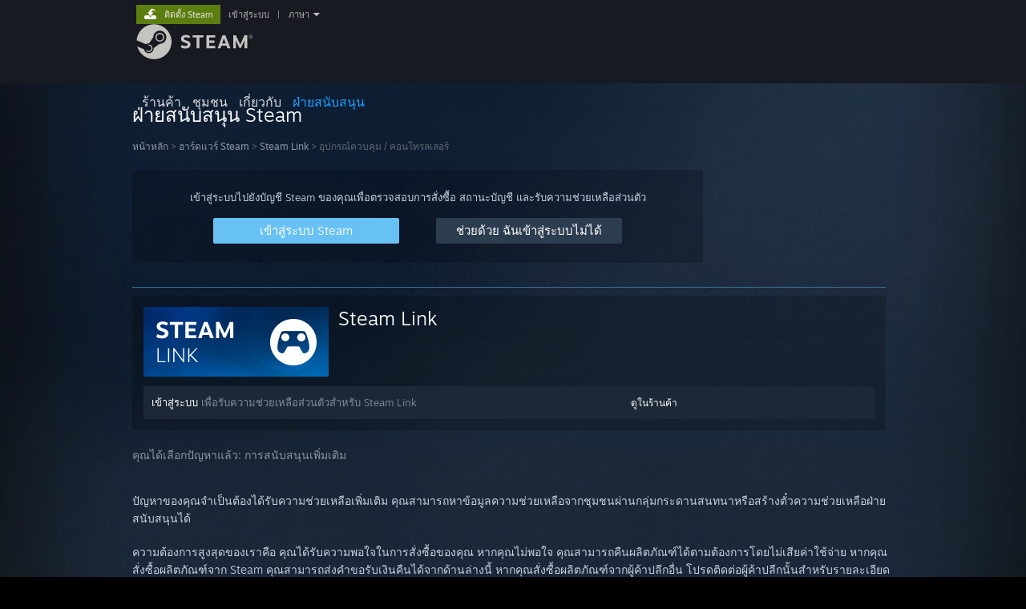

--- FILE ---
content_type: text/html; charset=UTF-8
request_url: https://help.steampowered.com/th/wizard/HelpWithGameIssue/?appid=353380&issueid=353&nodeid=1&return_nodeid=8
body_size: 11023
content:
<!DOCTYPE html>
<html class=" responsive DesktopUI" lang="th"  >
<head>
	<meta http-equiv="Content-Type" content="text/html; charset=UTF-8">
			<meta name="viewport" content="width=device-width,initial-scale=1">
		<meta name="theme-color" content="#171a21">
		<title>ฝ่ายสนับสนุน Steam - Steam Link - อุปกรณ์ควบคุม / คอนโทรลเลอร์</title>
	<link rel="shortcut icon" href="/favicon.ico" type="image/x-icon">

	
	
	<link href="https://help.steampowered.com/public/shared/css/motiva_sans.css?v=vCX1u1jwpYiZ&amp;_cdn=akamai" rel="stylesheet" type="text/css">
<link href="https://help.steampowered.com/public/shared/css/buttons.css?v=JYgbkKDOARmm&amp;_cdn=akamai" rel="stylesheet" type="text/css">
<link href="https://help.steampowered.com/public/shared/css/shared_global.css?v=3zfwZMewoCdb&amp;_cdn=akamai" rel="stylesheet" type="text/css">
<link href="https://help.steampowered.com/public/shared/css/store_game_shared.css?v=h3rDvpE1fR8Z&amp;_cdn=akamai" rel="stylesheet" type="text/css">
<link href="https://help.steampowered.com/public/css/help.css?v=WwVFlV2Q6t1O&amp;_cdn=akamai" rel="stylesheet" type="text/css">
<link href="https://help.steampowered.com/public/shared/css/shared_responsive.css?v=a68I6wYkkyUr&amp;_cdn=akamai" rel="stylesheet" type="text/css">
<script type="text/javascript">Object.seal && [ Object, Array, String, Number ].map( function( builtin ) { Object.seal( builtin.prototype ); } );</script><script type="text/javascript" src="https://help.steampowered.com/th/public/shared/javascript/jquery-1.8.3.min.js?v=NXam5zydzNu8&amp;_cdn=akamai"></script>
<script type="text/javascript">$J = jQuery.noConflict();</script><script type="text/javascript">VALVE_PUBLIC_PATH = "https:\/\/help.steampowered.com\/public\/";</script><script type="text/javascript" src="https://help.steampowered.com/th/public/shared/javascript/tooltip.js?v=LZHsOVauqTrm&amp;_cdn=akamai"></script>

<script type="text/javascript" src="https://help.steampowered.com/th/public/shared/javascript/shared_global.js?v=SmsvYB-VXddE&amp;_cdn=akamai"></script>

<script type="text/javascript" src="https://help.steampowered.com/th/public/shared/javascript/shipping.js?v=aBAaNS2uAYQj&amp;_cdn=akamai"></script>

<script type="text/javascript" src="https://help.steampowered.com/th/public/javascript/help.js?v=ENnDVjtQsdwZ&amp;_cdn=akamai"></script>

<script type="text/javascript" src="https://help.steampowered.com/th/public/shared/javascript/dselect.js?v=w0CV_PAvw3UA&amp;_cdn=akamai"></script>

<script type="text/javascript" src="https://help.steampowered.com/th/public/shared/javascript/legacy_web/main.js?v=kNhMQlDv-BAP&amp;_cdn=akamai"></script>

<script type="text/javascript">
setTimezoneCookies();
$J( function($) { 
window.BindHelpTooltip = function( $Selector ) { $Selector.v_tooltip( {'tooltipClass': 'help_tooltip', 'dataName': 'helpTooltip' } ); };
BindHelpTooltip( $('[data-help-tooltip]') ); 
});

</script>
<script type="text/javascript" src="https://help.steampowered.com/th/public/shared/javascript/shared_responsive_adapter.js?v=oHgnxPViLI0L&amp;_cdn=akamai"></script>

						<meta name="twitter:card" content="summary_large_image">
					<meta name="Description" content="เข้าสู่ระบบไปยังบัญชี Steam ของคุณเพื่อรับความช่วยเหลือเกี่ยวกับเกมบน Steam, ติดต่อฝ่ายสนับสนุน Steam ยื่นคำร้องขอคืนเงิน และอีกมากมาย นอกจากนี้หน้าช่วยเหลือยังคงพร้อมใช้งาน หากคุณไม่สามารถเข้าสู่ระบบ ต้องการรีเซ็ตรหัสผ่านของคุณ หรือกู้คืนบัญชีที่ถูกไฮแจ็ค">
			
	<meta name="twitter:site" content="@steam" />

						<meta property="og:title" content="ฝ่ายสนับสนุน Steam - Steam Link - อุปกรณ์ควบคุม / คอนโทรลเลอร์">
					<meta property="twitter:title" content="ฝ่ายสนับสนุน Steam - Steam Link - อุปกรณ์ควบคุม / คอนโทรลเลอร์">
					<meta property="og:type" content="website">
					<meta property="fb:app_id" content="105386699540688">
					<meta property="og:description" content="เข้าสู่ระบบไปยังบัญชี Steam ของคุณเพื่อรับความช่วยเหลือเกี่ยวกับเกมบน Steam, ติดต่อฝ่ายสนับสนุน Steam ยื่นคำร้องขอคืนเงิน และอีกมากมาย นอกจากนี้หน้าช่วยเหลือยังคงพร้อมใช้งาน หากคุณไม่สามารถเข้าสู่ระบบ ต้องการรีเซ็ตรหัสผ่านของคุณ หรือกู้คืนบัญชีที่ถูกไฮแจ็ค">
					<meta property="twitter:description" content="เข้าสู่ระบบไปยังบัญชี Steam ของคุณเพื่อรับความช่วยเหลือเกี่ยวกับเกมบน Steam, ติดต่อฝ่ายสนับสนุน Steam ยื่นคำร้องขอคืนเงิน และอีกมากมาย นอกจากนี้หน้าช่วยเหลือยังคงพร้อมใช้งาน หากคุณไม่สามารถเข้าสู่ระบบ ต้องการรีเซ็ตรหัสผ่านของคุณ หรือกู้คืนบัญชีที่ถูกไฮแจ็ค">
			
	
			<link rel="image_src" href="https://help.steampowered.com/public/shared/images/responsive/steam_share_image.jpg">
		<meta property="og:image" content="https://help.steampowered.com/public/shared/images/responsive/steam_share_image.jpg">
		<meta name="twitter:image" content="https://help.steampowered.com/public/shared/images/responsive/steam_share_image.jpg" />
					<meta property="og:image:secure" content="https://help.steampowered.com/public/shared/images/responsive/steam_share_image.jpg">
				
	
	
			<link rel="alternate" href="https://help.steampowered.com/wizard/HelpWithGameIssue/?appid=353380&amp;issueid=353&amp;nodeid=1&amp;return_nodeid=8" hreflang="x-default">
					<link rel="alternate" href="https://help.steampowered.com/zh-cn/wizard/HelpWithGameIssue/?appid=353380&amp;issueid=353&amp;nodeid=1&amp;return_nodeid=8" hreflang="zh-cn">
					<link rel="alternate" href="https://help.steampowered.com/zh-tw/wizard/HelpWithGameIssue/?appid=353380&amp;issueid=353&amp;nodeid=1&amp;return_nodeid=8" hreflang="zh-tw">
					<link rel="alternate" href="https://help.steampowered.com/ja/wizard/HelpWithGameIssue/?appid=353380&amp;issueid=353&amp;nodeid=1&amp;return_nodeid=8" hreflang="ja">
					<link rel="alternate" href="https://help.steampowered.com/ko/wizard/HelpWithGameIssue/?appid=353380&amp;issueid=353&amp;nodeid=1&amp;return_nodeid=8" hreflang="ko">
					<link rel="alternate" href="https://help.steampowered.com/th/wizard/HelpWithGameIssue/?appid=353380&amp;issueid=353&amp;nodeid=1&amp;return_nodeid=8" hreflang="th">
					<link rel="alternate" href="https://help.steampowered.com/bg/wizard/HelpWithGameIssue/?appid=353380&amp;issueid=353&amp;nodeid=1&amp;return_nodeid=8" hreflang="bg">
					<link rel="alternate" href="https://help.steampowered.com/cs/wizard/HelpWithGameIssue/?appid=353380&amp;issueid=353&amp;nodeid=1&amp;return_nodeid=8" hreflang="cs">
					<link rel="alternate" href="https://help.steampowered.com/da/wizard/HelpWithGameIssue/?appid=353380&amp;issueid=353&amp;nodeid=1&amp;return_nodeid=8" hreflang="da">
					<link rel="alternate" href="https://help.steampowered.com/de/wizard/HelpWithGameIssue/?appid=353380&amp;issueid=353&amp;nodeid=1&amp;return_nodeid=8" hreflang="de">
					<link rel="alternate" href="https://help.steampowered.com/en/wizard/HelpWithGameIssue/?appid=353380&amp;issueid=353&amp;nodeid=1&amp;return_nodeid=8" hreflang="en">
					<link rel="alternate" href="https://help.steampowered.com/es/wizard/HelpWithGameIssue/?appid=353380&amp;issueid=353&amp;nodeid=1&amp;return_nodeid=8" hreflang="es">
					<link rel="alternate" href="https://help.steampowered.com/es-419/wizard/HelpWithGameIssue/?appid=353380&amp;issueid=353&amp;nodeid=1&amp;return_nodeid=8" hreflang="es-419">
					<link rel="alternate" href="https://help.steampowered.com/el/wizard/HelpWithGameIssue/?appid=353380&amp;issueid=353&amp;nodeid=1&amp;return_nodeid=8" hreflang="el">
					<link rel="alternate" href="https://help.steampowered.com/fr/wizard/HelpWithGameIssue/?appid=353380&amp;issueid=353&amp;nodeid=1&amp;return_nodeid=8" hreflang="fr">
					<link rel="alternate" href="https://help.steampowered.com/it/wizard/HelpWithGameIssue/?appid=353380&amp;issueid=353&amp;nodeid=1&amp;return_nodeid=8" hreflang="it">
					<link rel="alternate" href="https://help.steampowered.com/id/wizard/HelpWithGameIssue/?appid=353380&amp;issueid=353&amp;nodeid=1&amp;return_nodeid=8" hreflang="id">
					<link rel="alternate" href="https://help.steampowered.com/hu/wizard/HelpWithGameIssue/?appid=353380&amp;issueid=353&amp;nodeid=1&amp;return_nodeid=8" hreflang="hu">
					<link rel="alternate" href="https://help.steampowered.com/nl/wizard/HelpWithGameIssue/?appid=353380&amp;issueid=353&amp;nodeid=1&amp;return_nodeid=8" hreflang="nl">
					<link rel="alternate" href="https://help.steampowered.com/no/wizard/HelpWithGameIssue/?appid=353380&amp;issueid=353&amp;nodeid=1&amp;return_nodeid=8" hreflang="no">
					<link rel="alternate" href="https://help.steampowered.com/pl/wizard/HelpWithGameIssue/?appid=353380&amp;issueid=353&amp;nodeid=1&amp;return_nodeid=8" hreflang="pl">
					<link rel="alternate" href="https://help.steampowered.com/pt/wizard/HelpWithGameIssue/?appid=353380&amp;issueid=353&amp;nodeid=1&amp;return_nodeid=8" hreflang="pt">
					<link rel="alternate" href="https://help.steampowered.com/pt-br/wizard/HelpWithGameIssue/?appid=353380&amp;issueid=353&amp;nodeid=1&amp;return_nodeid=8" hreflang="pt-br">
					<link rel="alternate" href="https://help.steampowered.com/ro/wizard/HelpWithGameIssue/?appid=353380&amp;issueid=353&amp;nodeid=1&amp;return_nodeid=8" hreflang="ro">
					<link rel="alternate" href="https://help.steampowered.com/ru/wizard/HelpWithGameIssue/?appid=353380&amp;issueid=353&amp;nodeid=1&amp;return_nodeid=8" hreflang="ru">
					<link rel="alternate" href="https://help.steampowered.com/fi/wizard/HelpWithGameIssue/?appid=353380&amp;issueid=353&amp;nodeid=1&amp;return_nodeid=8" hreflang="fi">
					<link rel="alternate" href="https://help.steampowered.com/sv/wizard/HelpWithGameIssue/?appid=353380&amp;issueid=353&amp;nodeid=1&amp;return_nodeid=8" hreflang="sv">
					<link rel="alternate" href="https://help.steampowered.com/tr/wizard/HelpWithGameIssue/?appid=353380&amp;issueid=353&amp;nodeid=1&amp;return_nodeid=8" hreflang="tr">
					<link rel="alternate" href="https://help.steampowered.com/vi/wizard/HelpWithGameIssue/?appid=353380&amp;issueid=353&amp;nodeid=1&amp;return_nodeid=8" hreflang="vi">
					<link rel="alternate" href="https://help.steampowered.com/uk/wizard/HelpWithGameIssue/?appid=353380&amp;issueid=353&amp;nodeid=1&amp;return_nodeid=8" hreflang="uk">
			
	
	</head>
<body class="v6 responsive_page ">


<div class="responsive_page_frame with_header">
						<div role="navigation" class="responsive_page_menu_ctn mainmenu" aria-label="เมนูแบบพกพา">
				<div class="responsive_page_menu"  id="responsive_page_menu">
										<div class="mainmenu_contents">
						<div class="mainmenu_contents_items">
															<a class="menuitem" href="https://help.steampowered.com/th/login/">
									เข้าสู่ระบบ								</a>
															<a class="menuitem supernav" href="https://store.steampowered.com/" data-tooltip-type="selector" data-tooltip-content=".submenu_Store">
				ร้านค้า			</a>
			<div class="submenu_Store" style="display: none;" data-submenuid="Store">
														<a class="submenuitem" href="https://store.steampowered.com/">
						หน้าหลัก											</a>
														<a class="submenuitem" href="https://store.steampowered.com/explore/">
						คิวค้นพบ											</a>
														<a class="submenuitem" href="https://steamcommunity.com/my/wishlist/">
						สิ่งที่อยากได้											</a>
														<a class="submenuitem" href="https://store.steampowered.com/points/shop/">
						ร้านค้าแต้ม											</a>
														<a class="submenuitem" href="https://store.steampowered.com/news/">
						ข่าวสาร											</a>
														<a class="submenuitem" href="https://store.steampowered.com/stats/">
						อันดับ											</a>
							</div>
										<a class="menuitem supernav" href="https://steamcommunity.com/" data-tooltip-type="selector" data-tooltip-content=".submenu_Community">
				ชุมชน			</a>
			<div class="submenu_Community" style="display: none;" data-submenuid="Community">
														<a class="submenuitem" href="https://steamcommunity.com/">
						หน้าหลัก											</a>
														<a class="submenuitem" href="https://steamcommunity.com/discussions/">
						กระดานสนทนา											</a>
														<a class="submenuitem" href="https://steamcommunity.com/workshop/">
						เวิร์กชอป											</a>
														<a class="submenuitem" href="https://steamcommunity.com/market/">
						ตลาด											</a>
														<a class="submenuitem" href="https://steamcommunity.com/?subsection=broadcasts">
						การถ่ายทอดสด											</a>
							</div>
										<a class="menuitem " href="https://store.steampowered.com/about/">
				เกี่ยวกับ			</a>
										<a class="menuitem  supernav_active" href="https://help.steampowered.com/th/">
				ฝ่ายสนับสนุน			</a>
			
							<div class="minor_menu_items">
																								<div class="menuitem change_language_action">
									เปลี่ยนภาษา								</div>
																																	<a class="menuitem" href="https://store.steampowered.com/mobile" target="_blank" rel="noreferrer">รับแอป Steam แบบพกพา</a>
																									<div class="menuitem" role="link" onclick="Responsive_RequestDesktopView();">
										ชมเว็บไซต์สำหรับเดสก์ท็อป									</div>
															</div>
						</div>
						<div class="mainmenu_footer_spacer  "></div>
						<div class="mainmenu_footer">
															<div class="mainmenu_footer_logo"><img src="https://help.steampowered.com/public/shared/images/responsive/footerLogo_valve_new.png"></div>
								© Valve Corporation สงวนลิขสิทธิ์ เครื่องหมายการค้าทั้งหมดเป็นทรัพย์สินของเจ้าของที่เกี่ยวข้องในสหรัฐอเมริกาและประเทศอื่น								<span class="mainmenu_valve_links">
									<a href="https://store.steampowered.com/privacy_agreement/" target="_blank">นโยบายความเป็นส่วนตัว</a>
									&nbsp;| &nbsp;<a href="http://www.valvesoftware.com/legal.htm" target="_blank">กฎหมาย</a>
									&nbsp;| &nbsp;<a href="https://help.steampowered.com/faqs/view/10BB-D27A-6378-4436" target="_blank">การช่วยการเข้าถึง</a>
									&nbsp;| &nbsp;<a href="https://store.steampowered.com/subscriber_agreement/" target="_blank">ข้อตกลงการสมัครสมาชิกของ Steam</a>
									&nbsp;| &nbsp;<a href="https://store.steampowered.com/steam_refunds/" target="_blank">การคืนเงิน</a>
									&nbsp;| &nbsp;<a href="https://store.steampowered.com/account/cookiepreferences/" target="_blank">คุกกี้</a>
								</span>
													</div>
					</div>
									</div>
			</div>
		
		<div class="responsive_local_menu_tab"></div>

		<div class="responsive_page_menu_ctn localmenu">
			<div class="responsive_page_menu"  id="responsive_page_local_menu" data-panel="{&quot;onOptionsActionDescription&quot;:&quot;#filter_toggle&quot;,&quot;onOptionsButton&quot;:&quot;Responsive_ToggleLocalMenu()&quot;,&quot;onCancelButton&quot;:&quot;Responsive_ToggleLocalMenu()&quot;}">
				<div class="localmenu_content" data-panel="{&quot;maintainY&quot;:true,&quot;bFocusRingRoot&quot;:true,&quot;flow-children&quot;:&quot;column&quot;}">
				</div>
			</div>
		</div>



					<div class="responsive_header">
				<div class="responsive_header_content">
					<div id="responsive_menu_logo">
						<img src="https://help.steampowered.com/public/shared/images/responsive/header_menu_hamburger.png" height="100%">
											</div>
					<div class="responsive_header_logo">
						<a href="https://store.steampowered.com/">
															<img src="https://help.steampowered.com/public/shared/images/responsive/header_logo.png" height="36" border="0" alt="STEAM">
													</a>
					</div>
									</div>
			</div>
		
		<div class="responsive_page_content_overlay">

		</div>

		<div class="responsive_fixonscroll_ctn nonresponsive_hidden ">
		</div>
	
	<div class="responsive_page_content">

		<div role="banner" id="global_header" data-panel="{&quot;flow-children&quot;:&quot;row&quot;}">
	<div class="content">
		<div class="logo">
			<span id="logo_holder">
									<a href="https://store.steampowered.com/" aria-label="ลิงก์ไปยังหน้าหลักของ Steam">
						<img src="https://help.steampowered.com/public/shared/images/header/logo_steam.svg?t=962016" width="176" height="44" alt="ลิงก์ไปยังหน้าหลักของ Steam">
					</a>
							</span>
		</div>

			<div role="navigation" class="supernav_container" aria-label="เมนูหลัก">
								<a class="menuitem supernav" href="https://store.steampowered.com/" data-tooltip-type="selector" data-tooltip-content=".submenu_Store">
				ร้านค้า			</a>
			<div class="submenu_Store" style="display: none;" data-submenuid="Store">
														<a class="submenuitem" href="https://store.steampowered.com/">
						หน้าหลัก											</a>
														<a class="submenuitem" href="https://store.steampowered.com/explore/">
						คิวค้นพบ											</a>
														<a class="submenuitem" href="https://steamcommunity.com/my/wishlist/">
						สิ่งที่อยากได้											</a>
														<a class="submenuitem" href="https://store.steampowered.com/points/shop/">
						ร้านค้าแต้ม											</a>
														<a class="submenuitem" href="https://store.steampowered.com/news/">
						ข่าวสาร											</a>
														<a class="submenuitem" href="https://store.steampowered.com/stats/">
						อันดับ											</a>
							</div>
										<a class="menuitem supernav" href="https://steamcommunity.com/" data-tooltip-type="selector" data-tooltip-content=".submenu_Community">
				ชุมชน			</a>
			<div class="submenu_Community" style="display: none;" data-submenuid="Community">
														<a class="submenuitem" href="https://steamcommunity.com/">
						หน้าหลัก											</a>
														<a class="submenuitem" href="https://steamcommunity.com/discussions/">
						กระดานสนทนา											</a>
														<a class="submenuitem" href="https://steamcommunity.com/workshop/">
						เวิร์กชอป											</a>
														<a class="submenuitem" href="https://steamcommunity.com/market/">
						ตลาด											</a>
														<a class="submenuitem" href="https://steamcommunity.com/?subsection=broadcasts">
						การถ่ายทอดสด											</a>
							</div>
										<a class="menuitem " href="https://store.steampowered.com/about/">
				เกี่ยวกับ			</a>
										<a class="menuitem  supernav_active" href="https://help.steampowered.com/th/">
				ฝ่ายสนับสนุน			</a>
				</div>
	<script type="text/javascript">
		jQuery(function($) {
			$('#global_header .supernav').v_tooltip({'location':'bottom', 'destroyWhenDone': false, 'tooltipClass': 'supernav_content', 'offsetY':-6, 'offsetX': 1, 'horizontalSnap': 4, 'tooltipParent': '#global_header .supernav_container', 'correctForScreenSize': false});
		});
	</script>

		<div id="global_actions">
			<div role="navigation" id="global_action_menu" aria-label="เมนูบัญชี">
									<a class="header_installsteam_btn header_installsteam_btn_green" href="https://store.steampowered.com/about/">
						<div class="header_installsteam_btn_content">
							ติดตั้ง Steam						</div>
					</a>
				
				
									<a class="global_action_link" href="https://help.steampowered.com/th/login/">เข้าสู่ระบบ</a>
											&nbsp;|&nbsp;
						<span class="pulldown global_action_link" id="language_pulldown" onclick="ShowMenu( this, 'language_dropdown', 'right' );">ภาษา</span>
						<div class="popup_block_new" id="language_dropdown" style="display: none;">
							<div class="popup_body popup_menu">
																																					<a class="popup_menu_item tight" href="https://help.steampowered.com/zh-cn/wizard/HelpWithGameIssue/?appid=353380&amp;issueid=353&amp;nodeid=1&amp;return_nodeid=8">简体中文 (จีนตัวย่อ)</a>
																													<a class="popup_menu_item tight" href="https://help.steampowered.com/zh-tw/wizard/HelpWithGameIssue/?appid=353380&amp;issueid=353&amp;nodeid=1&amp;return_nodeid=8">繁體中文 (จีนตัวเต็ม)</a>
																													<a class="popup_menu_item tight" href="https://help.steampowered.com/ja/wizard/HelpWithGameIssue/?appid=353380&amp;issueid=353&amp;nodeid=1&amp;return_nodeid=8">日本語 (ญี่ปุ่น)</a>
																													<a class="popup_menu_item tight" href="https://help.steampowered.com/ko/wizard/HelpWithGameIssue/?appid=353380&amp;issueid=353&amp;nodeid=1&amp;return_nodeid=8">한국어 (เกาหลี)</a>
																													<a class="popup_menu_item tight" href="https://help.steampowered.com/th/wizard/HelpWithGameIssue/?appid=353380&amp;issueid=353&amp;nodeid=1&amp;return_nodeid=8">ไทย (Thai)</a>
																													<a class="popup_menu_item tight" href="https://help.steampowered.com/bg/wizard/HelpWithGameIssue/?appid=353380&amp;issueid=353&amp;nodeid=1&amp;return_nodeid=8">български (บัลแกเรีย)</a>
																													<a class="popup_menu_item tight" href="https://help.steampowered.com/cs/wizard/HelpWithGameIssue/?appid=353380&amp;issueid=353&amp;nodeid=1&amp;return_nodeid=8">Čeština (เช็ก)</a>
																													<a class="popup_menu_item tight" href="https://help.steampowered.com/da/wizard/HelpWithGameIssue/?appid=353380&amp;issueid=353&amp;nodeid=1&amp;return_nodeid=8">Dansk (เดนมาร์ก)</a>
																													<a class="popup_menu_item tight" href="https://help.steampowered.com/de/wizard/HelpWithGameIssue/?appid=353380&amp;issueid=353&amp;nodeid=1&amp;return_nodeid=8">Deutsch (เยอรมัน)</a>
																													<a class="popup_menu_item tight" href="https://help.steampowered.com/en/wizard/HelpWithGameIssue/?appid=353380&amp;issueid=353&amp;nodeid=1&amp;return_nodeid=8">English (อังกฤษ)</a>
																													<a class="popup_menu_item tight" href="https://help.steampowered.com/es/wizard/HelpWithGameIssue/?appid=353380&amp;issueid=353&amp;nodeid=1&amp;return_nodeid=8">Español - España (สเปน)</a>
																													<a class="popup_menu_item tight" href="https://help.steampowered.com/es-419/wizard/HelpWithGameIssue/?appid=353380&amp;issueid=353&amp;nodeid=1&amp;return_nodeid=8">Español - Latinoamérica (สเปน - ลาตินอเมริกา)</a>
																													<a class="popup_menu_item tight" href="https://help.steampowered.com/el/wizard/HelpWithGameIssue/?appid=353380&amp;issueid=353&amp;nodeid=1&amp;return_nodeid=8">Ελληνικά (กรีก)</a>
																													<a class="popup_menu_item tight" href="https://help.steampowered.com/fr/wizard/HelpWithGameIssue/?appid=353380&amp;issueid=353&amp;nodeid=1&amp;return_nodeid=8">Français (ฝรั่งเศส)</a>
																													<a class="popup_menu_item tight" href="https://help.steampowered.com/it/wizard/HelpWithGameIssue/?appid=353380&amp;issueid=353&amp;nodeid=1&amp;return_nodeid=8">Italiano (อิตาลี)</a>
																													<a class="popup_menu_item tight" href="https://help.steampowered.com/id/wizard/HelpWithGameIssue/?appid=353380&amp;issueid=353&amp;nodeid=1&amp;return_nodeid=8">Bahasa Indonesia (อินโดนีเซีย)</a>
																													<a class="popup_menu_item tight" href="https://help.steampowered.com/hu/wizard/HelpWithGameIssue/?appid=353380&amp;issueid=353&amp;nodeid=1&amp;return_nodeid=8">Magyar (ฮังการี)</a>
																													<a class="popup_menu_item tight" href="https://help.steampowered.com/nl/wizard/HelpWithGameIssue/?appid=353380&amp;issueid=353&amp;nodeid=1&amp;return_nodeid=8">Nederlands (ดัตช์)</a>
																													<a class="popup_menu_item tight" href="https://help.steampowered.com/no/wizard/HelpWithGameIssue/?appid=353380&amp;issueid=353&amp;nodeid=1&amp;return_nodeid=8">Norsk (นอร์เวย์)</a>
																													<a class="popup_menu_item tight" href="https://help.steampowered.com/pl/wizard/HelpWithGameIssue/?appid=353380&amp;issueid=353&amp;nodeid=1&amp;return_nodeid=8">Polski (โปแลนด์)</a>
																													<a class="popup_menu_item tight" href="https://help.steampowered.com/pt/wizard/HelpWithGameIssue/?appid=353380&amp;issueid=353&amp;nodeid=1&amp;return_nodeid=8">Português (โปรตุเกส - โปรตุเกส)</a>
																													<a class="popup_menu_item tight" href="https://help.steampowered.com/pt-br/wizard/HelpWithGameIssue/?appid=353380&amp;issueid=353&amp;nodeid=1&amp;return_nodeid=8">Português - Brasil (โปรตุเกส - บราซิล)</a>
																													<a class="popup_menu_item tight" href="https://help.steampowered.com/ro/wizard/HelpWithGameIssue/?appid=353380&amp;issueid=353&amp;nodeid=1&amp;return_nodeid=8">Română (โรมาเนีย)</a>
																													<a class="popup_menu_item tight" href="https://help.steampowered.com/ru/wizard/HelpWithGameIssue/?appid=353380&amp;issueid=353&amp;nodeid=1&amp;return_nodeid=8">Русский (รัสเซีย)</a>
																													<a class="popup_menu_item tight" href="https://help.steampowered.com/fi/wizard/HelpWithGameIssue/?appid=353380&amp;issueid=353&amp;nodeid=1&amp;return_nodeid=8">Suomi (ฟินแลนด์)</a>
																													<a class="popup_menu_item tight" href="https://help.steampowered.com/sv/wizard/HelpWithGameIssue/?appid=353380&amp;issueid=353&amp;nodeid=1&amp;return_nodeid=8">Svenska (สวีเดน)</a>
																													<a class="popup_menu_item tight" href="https://help.steampowered.com/tr/wizard/HelpWithGameIssue/?appid=353380&amp;issueid=353&amp;nodeid=1&amp;return_nodeid=8">Türkçe (ตุรกี)</a>
																													<a class="popup_menu_item tight" href="https://help.steampowered.com/vi/wizard/HelpWithGameIssue/?appid=353380&amp;issueid=353&amp;nodeid=1&amp;return_nodeid=8">Tiếng Việt (เวียดนาม)</a>
																													<a class="popup_menu_item tight" href="https://help.steampowered.com/uk/wizard/HelpWithGameIssue/?appid=353380&amp;issueid=353&amp;nodeid=1&amp;return_nodeid=8">Українська (ยูเครน)</a>
																									<a class="popup_menu_item tight" href="https://www.valvesoftware.com/en/contact?contact-person=Translation%20Team%20Feedback" target="_blank">รายงานปัญหาเกี่ยวกับการแปลภาษา</a>
							</div>
						</div>
												</div>
					</div>
			</div>
</div>

		<div role="main" class="responsive_page_template_content" id="responsive_page_template_content" data-panel="{&quot;autoFocus&quot;:true}" >

				<script src="https://js.hcaptcha.com/1/api.js?render=explicit&hl=th" async defer></script>

	<div id="loading_throbber" class="LoadingWrapper page_loaded">
		<div class="LoadingThrobber">
			<div class="Bar Bar1"></div>
			<div class="Bar Bar2"></div>
			<div class="Bar Bar3"></div>
		</div>
	</div>

	<div class="page_body_ctn">
		<div id="page_content" class="page_content">
			<div data-panel="[]" id="error_contents">

				
		<a class="help_header" href="https://help.steampowered.com/th/">ฝ่ายสนับสนุน Steam</a>
		<div class="breadcrumbs"><a href="https://help.steampowered.com/th/">หน้าหลัก</a> &gt; ข้อผิดพลาด</div>
<div class="error_bg">
		<div id="error_description">ตรวจพบข้อผิดพลาดในการพยายามดำเนินคำร้องนั้น โปรดให้เวลาเราสองสามนาที แล้วลองใหม่อีกครั้ง</div>
			<div class="error_reload">
			<a data-panel="{&quot;focusable&quot;:false}" class="help_site_button" href="javascript:window.location.reload()">ลองใหม่อีกครั้ง</a> &nbsp;
			<a data-panel="{&quot;focusable&quot;:false}" class="help_site_button" href="https://help.steampowered.com/th/">หน้าหลัก</a>
		</div>
	</div>			</div>
			<div id="wizard_contents">
									<div class="wizard_content_wrapper">
								<a class="help_header" href="https://help.steampowered.com/th/">ฝ่ายสนับสนุน Steam</a>
		<div class="breadcrumbs"><a href="https://help.steampowered.com/th/">หน้าหลัก</a> &gt; <a href="https://help.steampowered.com/th/wizard/HelpWithSteamHardware">ฮาร์ดแวร์ Steam</a>  &gt; <a href="https://help.steampowered.com/th/wizard/HelpWithGame/?appid=353380">Steam Link</a>  &gt; อุปกรณ์ควบคุม / คอนโทรลเลอร์</div>		<div class="help_login_nag">
			<div class="help_login_nag_intro">
				เข้าสู่ระบบไปยังบัญชี Steam ของคุณเพื่อตรวจสอบการสั่งซื้อ สถานะบัญชี และรับความช่วยเหลือส่วนตัว			</div>
			<div class="help_login_nag_buttons">
				<div class="help_login_nag_left">
					<a data-panel="{&quot;autoFocus&quot;:true}" href="https://help.steampowered.com/th/wizard/Login?redir=%2Fth%2Fwizard%2FHelpWithGameIssue%2F%3Fappid%3D353380%26issueid%3D353%26nodeid%3D1%26return_nodeid%3D8" class="btn_medium btnv6_blue_hoverfade btn_login_nag_left">
						<span>เข้าสู่ระบบ Steam</span>
					</a>
				</div>
				<div class="help_login_nag_right">
					<a href="https://help.steampowered.com/th/wizard/HelpWithLogin" class="btn_medium btnv6_blue_hoverfade btn_login_nag_right">
						<span>ช่วยด้วย ฉันเข้าสู่ระบบไม่ได้</span>
					</a>
				</div>
			</div>
			<div style="clear: both;"></div>
		</div>
		
<script type="application/javascript">
		function ToggleVisibility( id )
		{
			var div = $J('#step_' + id );
			div.toggleClass( 'help_section_hidden' );

			var button = $J('#step_button_' + id );
			button.toggleClass( 'opened' );
		}
</script>

<div class="help_app_header_divider"></div>
<div class="help_app_header">
	<div>
		<div class="subbox_left">
							<a href="https://help.steampowered.com/th/wizard/HelpWithGame/?appid=353380">
					<img src="https://shared.akamai.steamstatic.com/store_item_assets/steam/apps/353380/capsule_231x87.jpg?t=1758230676" alt="Steam Link">
				</a>
						<div class="game_name">
				<a href="https://help.steampowered.com/th/wizard/HelpWithGame/?appid=353380">
					Steam Link				</a>
							</div>
			<div style="clear: both;"></div>
		</div>
				<div style="clear: both"></div>

	</div>
			<div class="help_purchase_detail_box">
	<div class="help_header_right">
		<div class="help_header_link">
							<a href="https://store.steampowered.com/app/353380/">ดูในร้านค้า</a>
					</div>
					</div>
	<div class="help_header_left">
					<!-- not logged in -->
			<div>
				<a href="https://help.steampowered.com/th/wizard/Login?redir=%2Fth%2Fwizard%2FHelpWithGameIssue%2F%3Fappid%3D353380%26issueid%3D353%26nodeid%3D1%26return_nodeid%3D8">เข้าสู่ระบบ</a> เพื่อรับความช่วยเหลือส่วนตัวสำหรับ Steam Link			</div>
			</div>
	<div style="clear: both"></div>
</div>

  	</div>

	<div class="help_your_issue_start">
		คุณได้เลือกปัญหาแล้ว: <span class="help_your_issue">การสนับสนุนเพิ่มเติม</span>
	</div>


	<br/>
	<div class="help_section_body">
		<div class="help_your_issue">ปัญหาของคุณจำเป็นต้องได้รับความช่วยเหลือเพิ่มเติม คุณสามารถหาข้อมูลความช่วยเหลือจากชุมชนผ่านกลุ่มกระดานสนทนาหรือสร้างตั๋วความช่วยเหลือฝ่ายสนับสนุนได้<br/><br/>ความต้องการสูงสุดของเราคือ คุณได้รับความพอใจในการสั่งซื้อของคุณ หากคุณไม่พอใจ คุณสามารถคืนผลิตภัณฑ์ได้ตามต้องการโดยไม่เสียค่าใช้จ่าย หากคุณสั่งซื้อผลิตภัณฑ์จาก Steam คุณสามารถส่งคำขอรับเงินคืนได้จากด้านล่างนี้ หากคุณสั่งซื้อผลิตภัณฑ์จากผู้ค้าปลีกอื่น โปรดติดต่อผู้ค้าปลีกนั้นสำหรับรายละเอียดการส่งคืนผลิตภัณฑ์<br/><br/><div class=warning>ทั้งนี้ คุณไม่จำเป็นต้องมีหมายเลขลำดับในการติดต่อฝ่ายสนับสนุน หากคุณพบข้อผิดพลาด คุณสามารถทิ้งช่องข้อมูลหมายเลขลำดับให้ว่างไว้ได้</div></div>
	</div>
	<br/>


	<div class="help_game_guides_box help_hide_for_create_request ">
		<a href="https://steamcommunity.com/app/353380/discussions/" target="_blank" rel="" class="help_wizard_button help_wizard_arrow_right">
					<span>เยี่ยมชมกระดานสนทนาชุมชน</span>
				</a><a href="javascript:HelpRequestPage.ShowCreateHelpRequestForm( this );" class="help_wizard_button ">
					<span>ติดต่อฝ่ายสนับสนุน</span>
				</a>
					
		
			</div>


<div id="help_hardware_return_form">
</div>

<div id="help_refund_request_form">
</div>
<div data-panel="{&quot;flow-children&quot;:&quot;column&quot;,&quot;maintainY&quot;:true,&quot;autoFocus&quot;:true}" id="create_help_request_form_ctn" class="create_help_request_form help_request_attachment_overlay_ctn">
	<div class="attachment_drop_overlay">
		<div class="text">ลากไฟล์ที่นี่เพื่อแนบไฟล์ในคำร้องขอของคุณ</div>
	</div>

	
	
	<form id="create_help_request_form" method="post" data-require-attachments="1" data-attachment-dialog-contents="คุณไม่ได้แนบไฟล์ล็อกของคุณ ฝ่ายสนับสนุน Steam จะสามารถแก้ไขปัญหาของคุณได้ดียิ่งขึ้นหากมีข้อมูลนี้&lt;br&gt;&lt;br&gt;คุณมีไฟล์ล็อกที่คุณต้องการแนบหรือไม่?"  action="https://help.steampowered.com/th/wizard/AjaxCreateHelpRequest" onsubmit="HelpRequestPage.SubmitCreateHelpRequestForm( this ); return false;" data-allow-anonymous="0">
		
					<div class="create_help_request_secondary">ขั้นตอนที่ 1</div>
			<div class="create_help_request_instructions">
				เมื่อติดต่อฝ่ายสนับสนุน โปรดแนบข้อมูลต่อไปนี้มาด้วย:<br/><br/><ul><li><code>logs\\streaming_log.txt</code> จากโฟลเดอร์ Steam บนเครื่องคอมพิวเตอร์โฮสต์</li><li><code>logs\\steamlink_debug.txt</code> จากโฟลเดอร์ Steam บนเครื่องคอมพิวเตอร์โฮสต์ (ในการอัปเดตไฟล์นี้ ไปที่เมนูระบบบน Steam Link คลิกปุ่ม "บันทึกล็อกดีบัก" จากนั้นเริ่มการสตรีม)</ul>			</div>
		
					<input type="hidden" name="help_request_type" value="10">
					<input type="hidden" name="help_issue" value="353">
					<input type="hidden" name="appid" value="353380">
		
		<input type="hidden" name="validation_id" value="0">
		<input type="hidden" name="validation_code" value="">
		

					<div class="create_help_request_secondary">ขั้นตอนที่ 2</div>
		
		
		
		
									<div class="create_request_form_row">
						<div class="help_section_medium_header">โปรดกรอกที่อยู่อีเมลของคุณ เพื่อให้เราสามารถติดต่อสื่อสารกับคุณได้</div>
					</div>
								<div class="create_request_form_row">
					<div class="custom_form_label"><label for="create_help_request_email_address">ที่อยู่อีเมลของคุณ</label></div>
					<div class="create_request_form_colset_2">
						<input  type="text" id="create_help_request_email_address" class="custom_form_text" name="contact_email">
					</div>
					<div style="clear:both"></div>
				</div>
						<script>
				var rgFieldsRestricted = [];
								function OnCustomDropDownChange( e )
				{
					var $input = $J( e );
					var key = e;
					key = key.replace( /#extended_(string|int|uint64)_/, "" );

					for( var i=0; i < rgFieldsRestricted.length; ++i )
					{
						if ( key == rgFieldsRestricted[i][0] )
						{
							if ( rgFieldsRestricted[i][1] == $input.val() )
							{
								$J( '#extended_field_'+rgFieldsRestricted[i][2] ).show();
							}
							else
							{
								$J( '#extended_field_'+rgFieldsRestricted[i][2] ).hide();
							}
						}
					}
				}
				function UpdateDateControl( e )
				{
					var key = e;
					key = key.replace( /#extended_(string|int|uint64)_/, "" );

					var date = '';
					$J(e).val( $J( '#'+key+'_month' ).val() + '/' + $J( '#'+key+'_day' ).val() + '/' + $J( '#'+key+'_year').val() );
				}
			</script>
							<div class="create_request_form_row">
									<div class="create_request_form_colset_1">

													<div id="extended_field_">
									<div class="help_section_medium_header"><div class="hardware_support_serial_section"><div class="create_help_request_instructions">ดูข้างใต้ Steam Link เพื่อหาหมายเลขซีเรียลและกรอกหมายเลขด้านล่าง</div><img src="https://help.steampowered.com/public/images/serialnum_link.png"><div>การแนบข้อมูลหมายเลขซีเรียลนั้นไม่จำเป็น แต่จะช่วยให้เราแก้ไขปัญหาของคุณได้อย่างมีประสิทธิภาพมากขึ้น</div></div></div>								</div>
																<div id="extended_field_serial_number">
									<div class="custom_form_label"><label for="extended_string_serial_number">หมายเลขซีเรียล: </label></div>
<input type="text" class="text custom_form_text " maxlength="10" name="extended_string_serial_number" id="extended_string_serial_number" value="">
<div class="hint_text ">หมายเลขซีเรียลขึ้นต้นด้วย F และมีความยาว 10 ตัวอักษร</div>
								</div>
													</div>
									<div style="clear:both"></div>
				</div>
								<div class="create_request_form_row">
									<div class="create_request_form_colset_1">

													<div id="extended_field_message">
									
	<div class="custom_form_label"><label for="extended_string_message">โปรดให้รายละเอียดเกี่ยวกับปัญหาที่คุณกำลังพบ: </label></div>
	<div class="help_request_textarea_ctn">
		<textarea class="text custom_form_text " name="extended_string_message" id="extended_string_message"></textarea>
	</div>
								</div>
													</div>
									<div style="clear:both"></div>
				</div>
				<div class="help_request_attachment_upload">
	<div class="attachment_upload_legacy">
		หากคุณต้องการแนบไฟล์หรือภาพหน้าจอในคำร้องขอความช่วยเหลือของคุณ โปรดใช้ไคลเอนต์ Steam หรืออัปเดตเว็บเบราว์เซอร์ของคุณ	</div>
	<div class="attachment_upload_formdata">
		<input type="file" class="attachment_upload_browse_input" style="display: none;" multiple accept="image/*" >
		<div class="attachment_upload_targetarea">
			<div class="add_upload_text">
									<a class="attachment_browse_link" href="javascript:void(0);">เปิดหาไฟล์</a> เพื่อแนบหรือลากไฟล์ที่นี่							</div>
			<div class="attached_file_list_ctn" style="display: none;">
				ไฟล์ที่แนบแล้ว: 				<ul class="attached_file_list">

				</ul>
			</div>
		</div>
	</div>
</div>		
				<div id="captcha_entry" style="display: none">
			<div id="captcha_entry_recaptcha"></div>
			<div id="captcha_entry_text" style="display: none">
				<div id="captcha_image_row">
					<img style="float: left;" id="captchaImg" src="https://help.steampowered.com/public/shared/images/trans.gif" border="0" width="206" height="40">
					<div id="captchaRefresh">
					<a id="captchaRefreshLink" href="javascript:HelpWizard.RefreshCaptcha()">รีเฟรช</a>
					<a href="javascript:HelpWizard.RefreshCaptcha()" style="text-decoration: none;">
						<img id="captchaRefreshImg" src="https://help.steampowered.com/public/shared/images/ico_captcha_refresh.gif" border="0" />
					</a>
					</div>
				</div>
				<br>
				<div class="input_title">กรอกตัวอักษรด้านบน</div>
				<input type="hidden" name="input_captcha_gid" id="input_captcha_gid" value="" />
				<input type="text" name="input_captcha" id="input_captcha" value="" />
			</div>
		</div>
		
		<div class="help_request_create_action">
			<a id="cancel_create_help_request" href="javascript:HelpRequestPage.DismissCreateHelpRequestForm();">ยกเลิก</a> &nbsp;
			<button class="btn_medium btnv6_blue_hoverfade" type="submit">
				<span>ส่ง</span>
			</button>
		</div>
	</form>
	</div>


<div id="help_request_email_verification" style="display: none; max-width: 502px;">
	<p id="validate_email_error_contents"></p>
	<p id="validate_email_instructions"></p>
	<p>กรอกรหัสที่ส่งไปยังอีเมลของคุณ: </p>
	<input type="text" name="validation_code">
	<p class="help_request_email_verification_note"><span class="help_request_email_validation_hightlight">หมายเหตุ: </span> ทีมงานฝ่ายสนับสนุนของเราจะไม่ได้รับข้อความของคุณ จนกว่าคุณจะกรอกรหัส อย่าปิดหน้าต่างนี้จนกว่าคุณจะได้คลิก &quot;ส่ง&quot; ไปแล้ว</p>
</div>
					</div>
							</div>
			<div id="wizard_perf_data"></div>
		</div>
	</div>
	<script>
				var g_sessionID = "8d71d24d44a93c7df4ee500f";
				var g_ServerTime = 1769809145;
				var g_strLanguage = 'thai';
			</script>	<script type="text/javascript">
	var g_rgDefaultWizardPageParams = { sessionid: g_sessionID, wizard_ajax: 1, gamepad: 0 };

	
	$J( function() {
				HelpWizard.HookOnHashChange();
					HelpWizard.InitStaticPage();
				if ( window.location.hash && window.location.hash.length > 2 )
			HelpWizard.LoadPageFromHash( true );
	} );
	</script>

		</div>	<!-- responsive_page_legacy_content -->

		
	</div>	<!-- responsive_page_content -->

</div>	<!-- responsive_page_frame -->
</body>
</html>